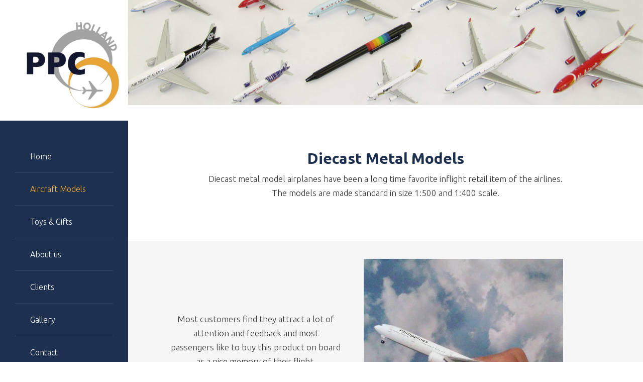

--- FILE ---
content_type: text/html; charset=UTF-8
request_url: http://www.ppcholland.com/aircraft-models/diecast-metal
body_size: 6274
content:
<!doctype html>
<html class="no-js" lang="NL">
    <head>
        <title>Aircraft Models | PPC Holland</title>
        <base href="http://www.ppcholland.com/"/>
        <link rel="shortcut icon" href="http://www.ppcholland.com/bestanden/favicon.ico?1762935330" />

        <script src="//code.jquery.com/jquery-1.12.0.min.js"></script>
        <script>window.jQuery || document.write('<script src="templates/main/ppcholland/js/jquery-1.12.0.min.js"><\/script>')</script> 
        <link href='https://fonts.googleapis.com/css?family=Ubuntu:400,300,700' rel='stylesheet' type='text/css'>
        
        <meta http-equiv="X-UA-Compatible" content="IE=edge" />
        
                    <meta name="viewport" content="width=device-width, initial-scale=1.0" />
        
        <meta http-equiv="Content-Type" content="text/html; charset=utf-8"/>
        <meta http-equiv="content-language" content="NL"/>
        <meta name="title" content="Aircraft Models"/>
        <meta name="description" content="PPC Holland BV, founded in 1978, is the largest supplier of aviation related gift items. We work with all the major aircraft manufacturers and we supply to more than 200 airline and aviation related companies.
" lang="NL"/>
                            <meta name="theme-color" content="#ffffff" />
            <meta name="apple-mobile-web-app-status-bar" content="#ffffff" />
                         <meta name="rating" content="general"/>
        <meta name="copyright" content="Copyright 2026. Alle Rechten Voorbehouden."/>
        <meta name="author" content="Lined webdevelopment - www.lined.nl">
        <link rel="author" href="humans.txt">
        <meta name="generator" content="LCMS V2"/>


                    <link rel="canonical" href="http://www.ppcholland.com/aircraft-models/diecast-metal"/>
        
        
                      <!-- Facebook, LinkedIn -->
            <meta property="og:type" content="website" />
            <meta property="og:title" content="Aircraft Models" />
                            <meta property="og:description" content="PPC Holland BV, founded in 1978, is the largest supplier of aviation related gift items. We work with all the major aircraft manufacturers and we supply to more than 200 airline and aviation related companies.
" />
                        <meta property="og:url" content="http://www.ppcholland.com/aircraft-models/diecast-metal" />
                            <meta property="og:image"  itemprop="image" content="http://www.ppcholland.com/bestanden/sfeer/about-us-sfeer(1).jpg?1464249005" />
                        <!-- Twitter -->
            <meta name="twitter:card" content="summary" />
            <meta name="twitter:title" content="Aircraft Models" />
                            <meta name="twitter:description" content="PPC Holland BV, founded in 1978, is the largest supplier of aviation related gift items. We work with all the major aircraft manufacturers and we supply to more than 200 airline and aviation related companies.
" />
                        <meta name="twitter:site" content="http://www.ppcholland.com/aircraft-models/diecast-metal" />
                            <meta name="twitter:image:src" content="http://www.ppcholland.com/lcms2/RESIZE/w534-h280-c534x109-q90/bestanden/sfeer/about-us-sfeer(1).jpg?1464249005&1464249005=" />
            <link rel="stylesheet" href="bestanden/cache/client/files/css.f4b192534591e36b0b2d0c22bc944865.css" type="text/css" media="screen" >
<link rel="stylesheet" href="bestanden/cache/client/files/css.82cf8a6009c848c151b6b2bd7511a46f.css" type="text/css" media="" >

<style></style><script type="application/javascript">var pluginCss = {};var pluginsLoadedCss = [];</script><script>
    window.dataLayer = window.dataLayer || [];
    function gtag() { dataLayer.push(arguments); }
    gtag('set', 'url_passthrough', true);
    gtag('event', 'cookie_consent_set');
</script><!-- Global site tag (gtag.js) -->
<script async src="https://www.googletagmanager.com/gtag/js?id=G-YS7X9TNGHC"></script>
<script>
    gtag('js', new Date());
    
    gtag('config', 'G-YS7X9TNGHC', {"anonymize_ip":true});
    
</script><script>
    
    
</script>
    <!-- Google tag (gtag.js) -->
<script async src="https://www.googletagmanager.com/gtag/js?id=G-YS7X9TNGHC"></script>
<script>
  window.dataLayer = window.dataLayer || [];
  function gtag(){dataLayer.push(arguments);}
  gtag('js', new Date());

  gtag('config', 'G-YS7X9TNGHC');
</script>
</head>
    <body>
        <!--[if lt IE 7]>
                <p class="chromeframe">You are using an <strong>outdated</strong> browser. Please <a href="http://browsehappy.com/">upgrade your browser</a> or <a href="http://www.google.com/chromeframe/?redirect=true">activate Google Chrome Frame</a> to improve your experience.</p>
        <![endif]-->
        <!--header-->
<header id="header">
    <div class="header-container">
        <div class="row">
            <div class="logo-container">
                <div class="logo clearfix">
                    <div class="col-md-12 col-xs-6">
                        <a href=""> 
                            <img class="img-responsive" src="http://www.ppcholland.com/bestanden/Photoroom_20250317_092932.jpeg">
                        </a>
                    </div>
                    <div class="col-xs-6 hidden-lg hidden-md">
                        <div class="responsive-navbtn">
                            <span class="glyphicon glyphicon-menu-hamburger"></span>
                        </div>
                    </div>
                </div>
            </div>
        </div>

        <div class="responsive-menu">
            <ul class="main-nav"><li  class="eerste first"><a href="" title="Home">Home</a></li><li  class="isparent is-parent listitem2 actief active"><a href="aircraft-models" title="Aircraft Models">Aircraft Models</a><ul><li  class="eerste first"><a href="aircraft-models/plastic-snapfits" title="Plastic snapfits">Plastic snapfits</a></li><li  class="listitem2 actief active"><a href="aircraft-models/diecast-metal" title="Diecast Metal">Diecast Metal</a></li><li  class="listitem3"><a href="aircraft-models/executive-desktop" title="Executive Desktop">Executive Desktop</a></li><li  class="laatste last"><a href="aircraft-models/large-displays" title="Large Displays">Large Displays</a></li></ul></li><li  class="isparent is-parent listitem3"><a href="toys-and-gifts" title="Toys &amp; Gifts">Toys &amp; Gifts</a><ul><li  class="eerste first"><a href="toys-and-gifts/airport-playset" title="Airport Playset">Airport Playset</a></li><li  class="listitem2"><a href="toys-and-gifts/fun-plane" title="Fun Plane">Fun Plane</a></li><li  class="listitem3"><a href="toys-and-gifts/inflatable" title="Inflatable">Inflatable</a></li><li  class="listitem4"><a href="toys-and-gifts/logo-tail" title="Logo Tail">Logo Tail</a></li><li  class="listitem5"><a href="toys-and-gifts/plush" title="Plush">Plush</a></li><li  class="listitem6"><a href="toys-and-gifts/stewardess-doll" title="Stewardess Doll">Stewardess Doll</a></li><li  class="laatste last"><a href="toys-and-gifts/stress-plane" title="Stress Plane">Stress Plane</a></li></ul></li><li  class="listitem4"><a href="about-us" title="About us">About us</a></li><li  class="listitem5"><a href="clients" title="Clients">Clients</a></li><li  class="listitem6"><a href="gallery" title="Gallery">Gallery</a></li><li  class="laatste last"><a href="contact" title="Contact">Contact</a></li></ul>            <div class="contact-icons">
                <ul>
                    <li>
                        <a href="tel:+31206172433 ">
                            <span class="glyphicon glyphicon-earphone"></span>
                        </a>
                    </li>
                    <li>
                        <a href="mailto:info@ppcholland.nl">
                            <span class="glyphicon glyphicon-envelope"></span>
                        </a>
                    </li>
                </ul>
            </div>
        </div>

        <div class="row hidden-sm hidden-xs">
            <div class="menu-container">
                <ul class="main-nav"><li  class="eerste first"><a href="" title="Home">Home</a></li><li  class="isparent is-parent listitem2 actief active"><a href="aircraft-models" title="Aircraft Models">Aircraft Models</a><ul><li  class="eerste first"><a href="aircraft-models/plastic-snapfits" title="Plastic snapfits">Plastic snapfits</a></li><li  class="listitem2 actief active"><a href="aircraft-models/diecast-metal" title="Diecast Metal">Diecast Metal</a></li><li  class="listitem3"><a href="aircraft-models/executive-desktop" title="Executive Desktop">Executive Desktop</a></li><li  class="laatste last"><a href="aircraft-models/large-displays" title="Large Displays">Large Displays</a></li></ul></li><li  class="isparent is-parent listitem3"><a href="toys-and-gifts" title="Toys &amp; Gifts">Toys &amp; Gifts</a><ul><li  class="eerste first"><a href="toys-and-gifts/airport-playset" title="Airport Playset">Airport Playset</a></li><li  class="listitem2"><a href="toys-and-gifts/fun-plane" title="Fun Plane">Fun Plane</a></li><li  class="listitem3"><a href="toys-and-gifts/inflatable" title="Inflatable">Inflatable</a></li><li  class="listitem4"><a href="toys-and-gifts/logo-tail" title="Logo Tail">Logo Tail</a></li><li  class="listitem5"><a href="toys-and-gifts/plush" title="Plush">Plush</a></li><li  class="listitem6"><a href="toys-and-gifts/stewardess-doll" title="Stewardess Doll">Stewardess Doll</a></li><li  class="laatste last"><a href="toys-and-gifts/stress-plane" title="Stress Plane">Stress Plane</a></li></ul></li><li  class="listitem4"><a href="about-us" title="About us">About us</a></li><li  class="listitem5"><a href="clients" title="Clients">Clients</a></li><li  class="listitem6"><a href="gallery" title="Gallery">Gallery</a></li><li  class="laatste last"><a href="contact" title="Contact">Contact</a></li></ul>            </div>
        </div>
        <div class="row hidden-sm hidden-xs">
            <div class="col-md-12">
                <div class="contact-icons">
                    <ul>
                        <li>
                            <a href="tel:+31206172433 ">
                                <span class="glyphicon glyphicon-earphone"></span>
                            </a>
                        </li>
                        <li>
                            <a href="mailto:info@ppcholland.nl">
                                <span class="glyphicon glyphicon-envelope"></span>
                            </a>
                        </li>
                    </ul>
                </div>
            </div>
        </div>
    </div>
</header>



<!--/header-->        <div class="wrapper-all">
            

<section id="content">
    
        <section class="mod_producten_details" id="">
        
            <div class="sfeer-container">
                <div class="sfeer-standaard">
                    <img src="http://www.ppcholland.com/lcms2/RESIZE/w1408-h287-c1408x287-q90/bestanden/artikelen/2/64_diecast-sfeer.jpg?1464249047&1464249047=">
                </div>
            </div>
            <div class="container">
                <div class="row">
                    <div class="col-md-12">
                        <div class="content-details_head">
                            <h1>Diecast Metal Models</h1>
                            Diecast metal model airplanes have been a long time favorite inflight retail item of the airlines.<br />
The models are made standard in size 1:500 and 1:400 scale.<br />
&nbsp;                        </div>
                    </div>
                </div>
            </div>

            <div class="gray-background">
                <div class="container">
                    <div class="row">
                        <div class="producten-details">
                            <div class="col-md-5 col-xs-12">
                                <div class="content">
                                    Most customers find they attract a lot of attention and feedback and most passengers like to buy this product on board as a nice memory of their flight.<br />
&nbsp;                                </div>
                            </div>
                            <div class="col-md-6 col-xs-12">
                                <div class="table__helper">
                                    <div class="table-td__helper">
                                        <div class="content-hoofdfoto-1">
                                            <img src="http://www.ppcholland.com/bestanden/artikelen/2/64_CPxNINyWsAAcul9.jpg?1464249020" class="img-responsive" alt="Diecast Metal Models" title="Diecast Metal Models">
                                        </div>
                                    </div>
                                </div>
                            </div>
                        </div>
                    </div>
                </div>
            </div>

            <div class="container">
                <div class="row">
                    <div class="producten-details">
                        <div class="col-md-6 col-xs-12">
                            <div class="table__helper">
                                <div class="table-td__helper">
                                    <div class="content-hoofdfoto-2">
                                        <img src="http://www.ppcholland.com/bestanden/artikelen/2/64___58.jpg?1464249021" class="img-responsive" alt="Diecast Metal Models" title="Diecast Metal Models">
                                    </div>
                                </div>
                            </div>
                        </div>
                        <div class="col-md-5 col-xs-12">
                            <div class="content">
                                Our Diecast Metal model range has the following features:<br />
&bull;High quality diecast metal construction<br />
&bull;Superior printing details and undercarriage included<br />
&bull;Most commercial airlines models available<br />
&bull;Models are supplied in an attractive presentation / gift box.<br />
<br />
<a href="http://www.ppcholland.com/contact">Contact us</a> for more information or to receive a price quote.<br />
&nbsp;                            </div>
                        </div>
                    </div>
                </div>
            </div>

                            <div class="container">
                    <div class="row">
                        <div class="col-md-12">
                            <div class="content">
                                <ul class="bxslider">
                                                                            <li>
                                            <a class="fancybox" rel="gallery" title="Diecast Metal Models" href="http://www.ppcholland.com/bestanden/artikelen/2/64___58(1).jpg?1464249036">
                                                <div class="table__helper">
                                                    <div class="table-td__helper" style="background-image: url('http://www.ppcholland.com/bestanden/artikelen/2/64___58(1).jpg?1464249036');">
                                                        <!--<img src="http://www.ppcholland.com/bestanden/artikelen/2/64___58(1).jpg?1464249036" alt="Diecast Metal Models" title="Diecast Metal Models">-->
                                                    </div>
                                                </div>
                                            </a>
                                        </li>
                                                                                <li>
                                            <a class="fancybox" rel="gallery" title="Diecast Metal Models" href="http://www.ppcholland.com/bestanden/artikelen/2/64___59.jpg?1464249030">
                                                <div class="table__helper">
                                                    <div class="table-td__helper" style="background-image: url('http://www.ppcholland.com/bestanden/artikelen/2/64___59.jpg?1464249030');">
                                                        <!--<img src="http://www.ppcholland.com/bestanden/artikelen/2/64___59.jpg?1464249030" alt="Diecast Metal Models" title="Diecast Metal Models">-->
                                                    </div>
                                                </div>
                                            </a>
                                        </li>
                                                                                <li>
                                            <a class="fancybox" rel="gallery" title="Diecast Metal Models" href="http://www.ppcholland.com/bestanden/artikelen/2/64___61.jpg?1464249046">
                                                <div class="table__helper">
                                                    <div class="table-td__helper" style="background-image: url('http://www.ppcholland.com/bestanden/artikelen/2/64___61.jpg?1464249046');">
                                                        <!--<img src="http://www.ppcholland.com/bestanden/artikelen/2/64___61.jpg?1464249046" alt="Diecast Metal Models" title="Diecast Metal Models">-->
                                                    </div>
                                                </div>
                                            </a>
                                        </li>
                                                                                <li>
                                            <a class="fancybox" rel="gallery" title="Diecast Metal Models" href="http://www.ppcholland.com/bestanden/artikelen/2/64___62.jpg?1464249031">
                                                <div class="table__helper">
                                                    <div class="table-td__helper" style="background-image: url('http://www.ppcholland.com/bestanden/artikelen/2/64___62.jpg?1464249031');">
                                                        <!--<img src="http://www.ppcholland.com/bestanden/artikelen/2/64___62.jpg?1464249031" alt="Diecast Metal Models" title="Diecast Metal Models">-->
                                                    </div>
                                                </div>
                                            </a>
                                        </li>
                                                                                <li>
                                            <a class="fancybox" rel="gallery" title="Diecast Metal Models" href="http://www.ppcholland.com/bestanden/artikelen/2/64___63.jpg?1464249020">
                                                <div class="table__helper">
                                                    <div class="table-td__helper" style="background-image: url('http://www.ppcholland.com/bestanden/artikelen/2/64___63.jpg?1464249020');">
                                                        <!--<img src="http://www.ppcholland.com/bestanden/artikelen/2/64___63.jpg?1464249020" alt="Diecast Metal Models" title="Diecast Metal Models">-->
                                                    </div>
                                                </div>
                                            </a>
                                        </li>
                                                                                <li>
                                            <a class="fancybox" rel="gallery" title="Diecast Metal Models" href="http://www.ppcholland.com/bestanden/artikelen/2/64_60.jpg?1464249020">
                                                <div class="table__helper">
                                                    <div class="table-td__helper" style="background-image: url('http://www.ppcholland.com/bestanden/artikelen/2/64_60.jpg?1464249020');">
                                                        <!--<img src="http://www.ppcholland.com/bestanden/artikelen/2/64_60.jpg?1464249020" alt="Diecast Metal Models" title="Diecast Metal Models">-->
                                                    </div>
                                                </div>
                                            </a>
                                        </li>
                                                                                <li>
                                            <a class="fancybox" rel="gallery" title="Diecast Metal Models" href="http://www.ppcholland.com/bestanden/artikelen/2/64_CPxNINyWsAAcul9(1).jpg?1464249038">
                                                <div class="table__helper">
                                                    <div class="table-td__helper" style="background-image: url('http://www.ppcholland.com/bestanden/artikelen/2/64_CPxNINyWsAAcul9(1).jpg?1464249038');">
                                                        <!--<img src="http://www.ppcholland.com/bestanden/artikelen/2/64_CPxNINyWsAAcul9(1).jpg?1464249038" alt="Diecast Metal Models" title="Diecast Metal Models">-->
                                                    </div>
                                                </div>
                                            </a>
                                        </li>
                                                                        </ul>
                            </div>
                        </div>
                    </div>
                </div>
                    </section>
    
</section><!--footer--><footer id="footer">
    <div class="container">
        <div class="row">
            <div class="col-md-12">
                <div class="footer-content footer-kolom-1">
                    <h1>Get in touch</h1>
Contact us for more information or to receive a price quote.                </div>
            </div>
        </div>
        <div class="row">
            <div class="col-md-12">
                <div class="footer-content footer-kolom-2">
                    <div class="footer-buttons">
                        <a href="contact">contact us</a>
                        <a href="contact/quote">get a quote</a>
                    </div>
                </div>
            </div>
        </div>
        <div class="row">
            <div class="col-md-12">
                <div class="footer-content footer-kolom-3">
                    PPC Holland B.V. &nbsp;&bull; &nbsp;Prestwickweg 6, 1st floor &nbsp;&bull; &nbsp;1118 LB SCHIPHOL &nbsp;&bull; &nbsp;The Netherlands                </div>
            </div>
        </div>
    </div>
</footer><!--/footer-->
            <script type="application/javascript">
            var pluginJs = {};var pluginsLoadedJs = ["masonry"];
            // Load normal scripts
            function loadScripts() {loadScript("bestanden/cache/client/files/js.08a19af9166655b88cd52d7cb4eddb15.js");loadScript("bestanden/cache/client/files/js.470e05447c925ef8b89a39f0ab5b64c6.js");loadScript("bestanden/cache/client/files/js.293c7cd5501c58cb8741b6148c575fdd.js");loadScript("bestanden/cache/client/files/js.be9ecfbd67becad6e0e293edb9bda8a4.js");loadScript("bestanden/cache/client/files/js.e27e47313bcff9ad090be8b029cf3109.js");loadScript("bestanden/cache/client/files/js.5493a558c6e5ac86ffb929c2982aba54.js");loadScript("bestanden/cache/client/files/js.794a23b62e1ba5d23028aac37675b01c.js");loadScript("bestanden/cache/client/files/js.adc6789aa56a219afe7be322b5f82f92.js");loadScript("bestanden/cache/client/files/js.f230d42e939ba2aa05a70c4ecaf5de4b.js");loadScript("bestanden/cache/client/files/js.faa96021fac1d0ea6eeadd071118cc99.js");}    
            var loadedPlugins=[];function loadPlugin(pluginName){if((pluginName in loadedPlugins)){return loadedPlugins[pluginName]}
var promises=[];if(pluginsLoadedJs.includes(pluginName)){promises.push($.Deferred().resolve())}else if((pluginName in pluginJs)){var script;pluginJs[pluginName].forEach(function(plugin){var dfd=$.Deferred();promises.push(dfd);script=document.createElement('script');script.src=plugin.path;script.onload=dfd.resolve;script.onerror=dfd.reject;document.body.appendChild(script)})}
if(pluginsLoadedCss.includes(pluginName)){promises.push($.Deferred().resolve())}else if((pluginName in pluginCss)){var link;pluginCss[pluginName].forEach(function(plugin){var dfd=$.Deferred();promises.push(dfd);link=document.createElement('link');link.rel='stylesheet';link.type='text/css';link.media=plugin.media;link.href=plugin.path;link.onload=dfd.resolve;link.onerror=dfd.reject;document.head.appendChild(link)})}
loadedPlugins[pluginName]=$.Deferred();if(promises.length===0){loadedPlugins[pluginName].reject()}else{Promise.allSettled(promises).then(loadedPlugins[pluginName].resolve)}
return loadedPlugins[pluginName]}
function loadScript(url){var script=document.createElement('script');script.async=!1;script.defer=!0;script.src=url;script.type="text/javascript";document.body.appendChild(script)}
document.addEventListener("DOMContentLoaded",function(){if(window.jQuery){loadScripts()}else{var jQSel="script[src*='/jquery-']";var firstTry=document.querySelector(jQSel);firstTry.onload=loadScripts;firstTry.onerror=function(){var secondTry=document.querySelectorAll(jQSel)[1];secondTry.onload=loadScripts}}
XMLHttpRequest.prototype._open=XMLHttpRequest.prototype.open;XMLHttpRequest.prototype.open=function(method,url,async,user,password){var isUrlRelative=url.indexOf('http://')===-1&&url.indexOf('https://')===-1;var ownWebsiteUrl=(document.querySelector('base')||{href:''}).href;var baseUrl=isUrlRelative===!0&&ownWebsiteUrl!==''?ownWebsiteUrl:undefined;var doAppend=baseUrl!==undefined||url.indexOf(ownWebsiteUrl)===1;if(doAppend===!0){var urlObject=new URL(url,baseUrl);if(urlObject.searchParams.has('lang')===!1||urlObject.searchParams.get('lang')===''){let language=document.documentElement.lang;urlObject.searchParams.append('lang',language)}
url=urlObject.toString()}
this._open(method,url,async,user,password)};window.onerror=function(message,source,lineno,colno,error){var xhttp=new XMLHttpRequest();xhttp.open("POST",window.location.href,!0);xhttp.setRequestHeader("Content-Type","application/x-www-form-urlencoded");var post="type=javascript&log_client_error=true&msg="+error+":"+lineno+":"+colno+".Source:"+source+".MSG:"+message;xhttp.send(post)}},{once:!0});document.addEventListener("click",function(event){var popupTriggerEl=event.target.closest('[data-lcms-popup]');if(popupTriggerEl===null){return}
handleDataLcmsPopup(popupTriggerEl)});function handleDataLcmsPopup(popupTriggerEl){let blockKey=popupTriggerEl.getAttribute('data-lcms-popup');let language=document.documentElement.lang;let apiUrl='lcms2/api/v1/';let lcmsMeta=document.querySelector('meta[name="lcms"]');if(lcmsMeta!==null&&lcmsMeta.hasAttribute('data-api-url')){apiUrl=lcmsMeta.getAttribute('data-api-url')}
let url=apiUrl+'getblockhtml?blockKey='+blockKey+'&lang='+language+'&includeAssets=true';let dataAttributes=Object.assign({},popupTriggerEl.dataset);delete dataAttributes.lcmsPopup;for(var dataKey in dataAttributes){url+='&'+dataKey+'='+encodeURIComponent(dataAttributes[dataKey])}
var instance=$.fancybox.open({type:'html',touch:!1,slideClass:"lcms-popup-slide",baseClass:"lcms-popup-base"});instance.showLoading();$.ajax(url).then(function(result){var filter=$.Deferred();if(result.ok===!0&&result.html!==''&&result.html!==undefined){filter.resolve(result.html)}else{filter.reject(result)}
return filter.promise()}).then(function(html){var wrapper=document.createElement('div');wrapper.innerHTML=html.trim();if(wrapper.firstChild.tagName==='DIALOG'){$.fancybox.destroy();if(document.getElementById('dialog-content')!==null){document.getElementById('dialog-content').querySelector("dialog").close();document.getElementById('dialog-content').remove()}
wrapper.id='dialog-content';document.body.appendChild(wrapper);document.getElementById('dialog-content').querySelector("dialog").close();document.getElementById('dialog-content').querySelector("dialog").showModal()}else{instance.setContent(instance.slides[instance.currIndex],'<div>'+html+'</div>')}}).fail(function(result){console.error(result)})}
function setCookie(name,value,expiration,path="/"){var currentDate=new Date();currentDate.setDate(currentDate.getDate()+expiration);var expires="expires="+currentDate.toUTCString();document.cookie=name+"="+value+";"+expires+";path="+path+";"}
function getCookie(name){name+="=";var decodedCookie=decodeURIComponent(document.cookie);var variables=decodedCookie.split(';');for(var i=0;i<variables.length;i++){var cookie=variables[i].trim();if(cookie.indexOf(name)==0){return cookie.substring(name.length,cookie.length)}}
return""}
function deleteCookie(name,path="/"){document.cookie=name+"=; expires=Thu, 01 Jan 1970 00:00:00 UTC; path="+path+";"}
function loadCookiesScripts(scriptCategories){if(scriptCategories.length===0){return}
var apiUrl='lcms2/api/v1/';var language=document.documentElement.lang;var lcmsMeta=document.querySelector('meta[name="lcms"]');if(lcmsMeta!==null&&lcmsMeta.hasAttribute('data-api-url')){apiUrl=lcmsMeta.getAttribute('data-api-url')}
var url=apiUrl+'getcookiescripts?categories='+scriptCategories.join(',')+'&lang='+language;return $.get(url).then(function(response,status,res){return response.ok!==!0?$.Deferred().reject(response,status,res):response}).done(function(data){$('head').append(data.headScripts);$('body').append(data.bodyScripts)})}
            </script>
        </div>
    <script type="application/ld+json">{"@context":"https://schema.org","@type":"Organization","name":"","legalName":"","address":{"@type":"PostalAddress","streetAddress":"","addressLocality":"","addressRegion":"","postalCode":""},"url":"http://www.ppcholland.com","sameAs":"http://www.ppcholland.com","telephone":"","logo":"http://www.ppcholland.com/bestanden/Photoroom_20250317_092932.jpeg"}</script>
<script type="application/ld+json">{"@context":"https://schema.org","@type":"WebSite","name":"","url":"http://www.ppcholland.com"}</script>

</body>
</html>

--- FILE ---
content_type: application/javascript; charset=utf-8
request_url: http://www.ppcholland.com/bestanden/cache/client/files/js.faa96021fac1d0ea6eeadd071118cc99.js
body_size: 870
content:
function acceptCookies(accept){let date=new Date();date.setTime(date.getTime()+(5*365*24*60*60*1000));document.cookie='cookies_accepted='+(accept===!0?'true':'false')+'; expires='+date.toUTCString()+'; path=/; SameSite=Lax;';$('.cookiemelding-background-layer').remove();$('.cookiemelding, .js-cookie').remove()};$(function(){$('img.has-zoom').each(function(){var image=$(this).attr('src');if($(this).parent().is('a')){$(this).parent('a').addClass('custom-zoom');$(this).parent('a').attr('href',image);$(this).parent('a').attr('data-fancybox','custom-zoom');$(this).parent('a').css('display','inline-block')}else{$(this).wrap('<a class="custom-zoom" href="'+image+'" data-fancybox="custom-zoom" style="display: inline-block;"></a>')}});$('body').on('click',".js-areyousure",function(e){let message=$(this).data("areyousure")??"Are you sure?";if(!window.confirm(message)){e.preventDefault()}});document.querySelectorAll('oembed[url]').forEach(element=>{let api=!1;let url=element.attributes.url.value;let domain=new URL(url).hostname;element.style.display='block';if(domain.indexOf('vimeo')>-1){api='https://vimeo.com/api/oembed.json?url='+encodeURIComponent(url)}else if(domain.indexOf('youtube')>-1||domain.indexOf('youtu.be')>-1){api='https://www.youtube.com/oembed?url='+encodeURIComponent(url)+'&format=json'}
if(api!==!1){fetch(api).then(response=>response.json()).then(data=>{element.innerHTML=data.html;const parentWidth=element.offsetWidth;const iframe=element.querySelector('iframe');if(iframe){iframe.setAttribute('width',parentWidth);iframe.setAttribute('height',parentWidth*(data.height/data.width))}}).catch(error=>{console.error('Error fetching oEmbed data:',error)})}})})

--- FILE ---
content_type: application/javascript; charset=utf-8
request_url: http://www.ppcholland.com/bestanden/cache/client/files/js.f230d42e939ba2aa05a70c4ecaf5de4b.js
body_size: 1740
content:
$(document).ready(function(){$('.scroll-to').click(function(){$('html, body').animate({scrollTop:$("#scroll-target").offset().top},500)});$('.clients-bxslider').bxSlider({controls:!1,maxSlides:5,pager:!1,auto:!0,});$('.bxslider').bxSlider({controls:!1,maxSlides:5,slideMargin:30,slideWidth:170,auto:!0,pause:7000});$('.bxslider-home').bxSlider({controls:!1,maxSlides:2,slideWidth:563,slideMargin:30,auto:!0,pause:7000});$('.fancybox').fancybox({openEffect:'none',closeEffect:'none',});$('.glyphicon-menu-hamburger').click(function(){if($('.responsive-menu').hasClass('active')){$('.glyphicon-remove').addClass('glyphicon-menu-hamburger');$('.glyphicon-remove').removeClass('glyphicon-remove');$('.responsive-menu').slideUp('slow',function(){$('.responsive-menu').removeClass('active')});$('.responsive-menu ul li ul').slideUp('slow');$('.responsive-menu ul .isparent > a .glyphicon-chevron-down').removeClass('active')}else{$('.glyphicon-menu-hamburger').addClass('glyphicon-remove');$('.glyphicon-menu-hamburger').removeClass('glyphicon-menu-hamburger');$('.responsive-menu').slideDown('slow',function(){$(this).addClass('active')})}});$('.responsive-menu ul li a').click(function(){$('.responsive-menu ul li ul').slideUp('slow',function(){$(this).removeClass('active')});if($(this).parent().hasClass('isparent')){if($(this).parent().children('ul').hasClass('active')){$(this).parent().children('ul').slideUp('slow',function(){$(this).removeClass('active')})}else{$(this).parent().children('ul').slideDown('slow',function(){$(this).addClass('active')});event.preventDefault()}}});$('.responsive-menu ul .isparent > a').append('<span class="glyphicon glyphicon-chevron-down"></span>');$('.responsive-menu ul .isparent > a').click(function(){if($(this).children('.glyphicon-chevron-down').hasClass('active')){$(this).children('.glyphicon-chevron-down').removeClass('active')}else{$('.glyphicon-chevron-down').removeClass('active');$(this).children('.glyphicon-chevron-down').addClass('active')}});$('.upload-field').wrap('<div class="input-wrapper col-sm-12">\n\
<div class="file-simulator js-file-simulator">\n\
<label>Upload your artwork</label>\n\
<div class="file-name">File</div>\n\
<div class="file-submit">Select file</div>\n\
</div>\n\
</div>');$('.js-file-simulator').on('click',function(){$('.upload-field input').eq(0).click()});$('.upload-field input').on('change',function(e){var fileName=e.target.files[0].name;if(allowedFile(fileName)){$('.file-name').html(fileName);$('.js-file-simulator').addClass('validFile');$('.js-file-simulator').removeClass('error')}else{alert('Dit bestand is geen afbeelding');$('.js-file-target').val('');$('.js-file-simulator').html('Bladeren')}})});function allowedFile(file){var extension=file.substr((file.lastIndexOf('.')+1)).toLowerCase();switch(extension){case 'jpg':case 'png':case 'gif':return!0;break;default:return!1}}
$(function(){$(window).load(function(){$('.js-masonry-wall').preloadMasonry({masonryItemElementClass:'.js-masonry-item',placeholderClass:'.js-placeholder',placeholderBackground:"url('img/ajax-loader.gif') no-repeat center center rgba(0,0,0,0.2)",dataWidth:'width',dataHeight:'height',dataSrc:'src',imageLoadInterval:10,lazy:!0,lazyOffset:1250})})});(function($){$.fn.preloadMasonry=function(options){var settings=$.extend({masonryItemElementClass:'.js-masonry-item',placeholderClass:'.js-placeholder',placeholderBackground:'#eee',dataWidth:'width',dataHeight:'height',dataSrc:'src',imageLoadInterval:75,lazy:!0,lazyOffset:200},options);var $masonry=$(this);var $masonry_item=settings.masonryItemElementClass;var $masonry_placeholder=settings.placeholderClass;var width;var height;var perc_divider;var calcWidth;var calcHeight;$masonry.find($masonry_placeholder).each(function(){width=$(this).data(settings.dataWidth);height=$(this).data(settings.dataHeight);calcWidth=$(this).parents('.item-wrapper').width();calcHeight=$(this).parents('.item-wrapper').height();perc_divider=(width/100);perc_divider=(calcWidth/perc_divider);height=(height/100);height=(height*perc_divider);$(this).css({width:calcWidth,height:height,background:settings.placeholderBackground})});$masonry.imagesLoaded(function(){$masonry.masonry({itemSelector:$masonry_item,isFitWidth:!0,gutter:10,});loadItems($($masonry_item));var scrollTimer=null;$(window).scroll(function(){if(scrollTimer){clearTimeout(scrollTimer)}
scrollTimer=setTimeout(function(){loadItems($($masonry_item));scrollTimer=null},350)})});function loadItems(items){var time=0;items.each(function(){var obj=$(this);var el;if(isScrolledIntoView(obj)&&!$(this).find('img').hasClass('is-loaded')){if(obj.find($masonry_placeholder).length>0){setTimeout(function(){el=obj.find($masonry_placeholder);var imgPath=el.data(settings.dataSrc);var imgEl=$('<img src="'+imgPath+'" />').load(function(){el.css({opacity:0});el.attr('src',imgPath);el.addClass('is-loaded');el.animate({opacity:1},600);el.css({width:'auto',height:'auto',background:'none'})})},time);time+=settings.imageLoadInterval}}})}
function isScrolledIntoView(elem){if(!settings.lazy){return!0}
var $elem=$(elem);var $window=$(window);var docViewTop=$window.scrollTop();var docViewBottom=docViewTop+$window.height();var elemTop=$elem.offset().top;var elemBottom=elemTop+$elem.height();return((elemBottom-settings.lazyOffset)<=docViewBottom)}}}(jQuery))